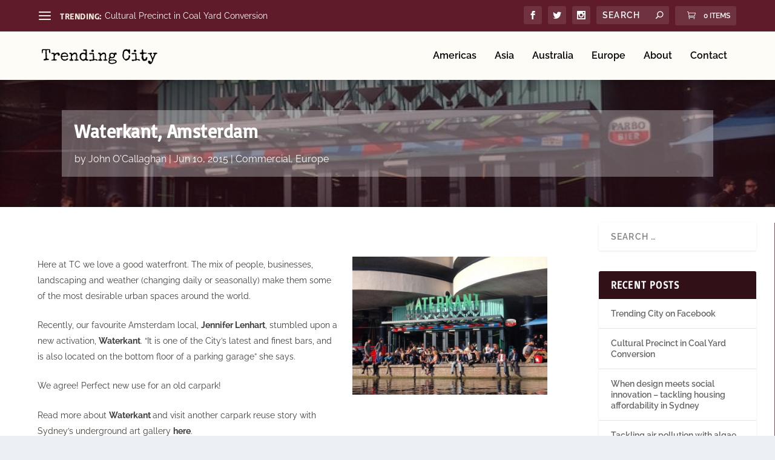

--- FILE ---
content_type: text/css; charset=UTF-8
request_url: https://dev.trendingcity.org/wp-content/et-cache/1/3/597/et-core-unified-597.min.css?ver=1736432139
body_size: -522
content:
.et_pb_widget .widgettitle{background:#321017}

--- FILE ---
content_type: image/svg+xml
request_url: https://dev.trendingcity.org/wp-content/uploads/sites/3/2019/11/trending-city-logo.svg
body_size: 9762
content:
<svg clip-rule="evenodd" fill-rule="evenodd" stroke-linejoin="round" stroke-miterlimit="2" viewBox="0 0 500 100" xmlns="http://www.w3.org/2000/svg"><g fill-rule="nonzero"><path d="m.564-.51v.018c0 .006-.001.012-.002.017-.001.003-.003.006-.005.01-.002.003-.005.007-.008.01s-.006.005-.01.007c-.004.003-.007.004-.01.004-.005 0-.008-.002-.009-.006s-.002-.008-.003-.013c0-.004-.001-.009-.003-.013-.001-.003-.004-.005-.01-.005l-.008.002c-.001 0-.001-.002-.002-.006s-.001-.009-.002-.015c-.001-.005-.002-.011-.004-.016-.001-.006-.002-.011-.004-.015-.003-.006-.006-.012-.009-.019s-.005-.014-.005-.021c0-.005.001-.01.003-.014.002-.003.004-.007.006-.01.003-.003.005-.007.007-.01s.003-.007.003-.012c0-.006-.002-.012-.007-.017-.004-.005-.009-.009-.015-.012-.007-.003-.013-.005-.02-.007-.007-.001-.014-.002-.019-.002-.009 0-.017.001-.025.003-.009.003-.017.005-.025.008-.009.003-.017.006-.025.009s-.016.006-.024.009c.001.004.002.009.003.014 0 .005.001.009.001.014 0 .011-.001.022-.002.033s-.001.022-.001.033c0 .012 0 .024.002.036l.008.071c.001.012.002.024.002.035 0 .015-.003.029-.008.042-.001.003-.001.005-.001.007 0 .003.001.007.002.01.002.004.004.007.006.011s.004.007.006.011c.001.004.002.008.002.013 0 .004-.001.007-.002.011-.001.003-.002.007-.002.011 0 .005.001.01.002.015.002.005.003.01.003.015 0 .003-.001.005-.003.005-.001.001-.003.001-.005.001s-.003 0-.005 0c-.001.001-.002.002-.002.003 0 .005.001.01.003.014s.003.009.003.014c0 .004-.001.008-.002.012-.002.004-.003.008-.003.012s.002.008.006.011c.003.003.006.007.008.012.001.005.003.012.004.019s.003.014.007.02c.003.007.008.012.015.017.008.004.018.006.032.006h.014c.004 0 .009.001.015.001.005.001.011.002.016.004.006.002.01.004.014.008.004.003.006.008.006.013s-.001.01-.003.015-.003.01-.003.015c0 .002 0 .004.001.007-.005 0-.009.001-.013.004-.004.002-.007.005-.008.01-.007-.001-.013-.002-.02-.003-.007 0-.013 0-.02 0-.016 0-.033.001-.049.003-.016.003-.033.005-.049.008-.017.003-.033.005-.049.008-.017.002-.033.004-.05.004-.006 0-.012-.001-.021-.001-.008 0-.015-.001-.023-.003-.007-.002-.014-.005-.019-.009-.006-.004-.008-.01-.008-.018 0-.009.001-.016.002-.02.002-.005.004-.008.007-.01s.006-.003.009-.003.007-.001.01-.002c.001-.001.001-.002.001-.003s0-.003-.002-.004c-.001-.001-.003-.002-.004-.003.005-.005.011-.008.018-.01s.015-.003.022-.004c.007 0 .015-.001.022-.002.008 0 .015-.002.021-.005.003-.001.005-.003.008-.008s.006-.01.008-.015c.003-.006.005-.011.006-.017.002-.005.003-.009.003-.012v-.001c-.003-.016-.005-.031-.006-.046s-.002-.031-.002-.046c0-.001.001-.004.002-.007s.002-.006.004-.009c.001-.004.003-.008.005-.012-.003-.005-.005-.009-.007-.012s-.003-.007-.004-.009c-.002-.003-.002-.006-.002-.007 0-.004 0-.008.002-.012.001-.003.002-.007.003-.01.002-.014.003-.028.003-.042 0-.006-.001-.011-.002-.017 0-.006-.002-.011-.003-.017-.004-.02-.006-.04-.006-.061 0-.025.001-.05.005-.074.003-.025.005-.049.005-.074 0-.008-.002-.015-.005-.02-.003-.004-.008-.008-.017-.011-.011-.003-.023-.006-.035-.008-.012-.001-.025-.002-.037-.002-.009 0-.018.001-.028.003s-.019.005-.028.01c-.008.005-.015.011-.02.019-.005.007-.008.016-.008.027l.002.032c0 .006-.001.01-.003.014s-.004.007-.004.011c0 .005.002.009.004.013.003.005.004.009.004.014 0 .003 0 .007-.002.011-.001.004-.003.008-.005.012s-.004.008-.006.012c-.001.004-.003.007-.004.011s-.004.009-.006.012c-.003.004-.007.006-.012.006s-.009-.002-.013-.005-.006-.007-.006-.012c0-.003.001-.006.003-.008s.002-.005.002-.008 0-.006-.001-.01l-.01-.02c-.001-.004-.002-.008-.002-.011 0-.005.001-.009.002-.013.002-.005.003-.009.003-.014 0-.009-.002-.019-.005-.028-.003-.01-.005-.019-.005-.029 0-.009.001-.019.003-.031s.006-.024.01-.035c.005-.011.011-.02.019-.028s.017-.012.029-.012c.008 0 .016.001.024.003s.016.003.025.003.019-.001.028-.003c.01-.001.019-.002.028-.002.007 0 .013.001.019.003.005.002.012.003.018.003.004 0 .007-.001.01-.002.003-.002.006-.003.01-.003.003 0 .007.001.011.003.004.001.008.002.012.002l.019-.003c.005 0 .01.001.014.002.005.002.01.002.014.002l.059-.007c.009-.001.018-.001.027-.002s.018-.001.027-.001c.015 0 .031.001.046.004.016.002.031.005.047.009.011.003.018.008.023.017.004.008.007.018.009.029.001.011.002.022.002.033-.001.012-.001.021 0 .03.001.012.002.024.004.037.001.012.002.025.002.037z" transform="matrix(66 0 0 66 10.6695 69.488)"/><path d="m.565-.356c0 .006-.001.012-.003.016-.003.005-.006.009-.009.013s-.006.008-.009.013c-.003.004-.005.009-.006.015-.003-.002-.006-.002-.009-.003-.004 0-.007 0-.01 0-.008 0-.016 0-.023.001-.008.002-.015.002-.023.002-.009 0-.016-.003-.022-.008-.005-.005-.01-.012-.013-.02-.004-.007-.006-.016-.007-.025-.002-.009-.002-.017-.002-.024 0-.009.001-.018.004-.028-.002-.001-.005-.001-.007-.001-.004 0-.007.001-.009.004-.002.002-.004.004-.007.004s-.006-.002-.008-.004-.005-.003-.008-.003c-.005 0-.011.002-.019.005-.007.003-.014.007-.021.012s-.013.01-.018.016c-.005.005-.007.011-.007.016-.007.001-.014.003-.02.006s-.011.006-.017.01c-.004.002-.008.006-.011.012-.003.005-.005.011-.008.018-.002.006-.005.012-.007.019-.003.006-.005.012-.009.016-.005.007-.01.014-.014.022-.004.007-.006.015-.006.024 0 .012.002.023.005.035.004.012.006.024.006.036 0 .008-.001.015-.002.023s-.002.016-.002.023c0 .009.002.017.005.022.003.006.008.01.013.013.006.003.012.005.019.006s.015.002.022.002l.045-.002c.002.003.004.005.004.007v.008c-.001.002-.001.004-.002.007-.001.002-.001.005-.001.008 0 .002 0 .003.001.005.004 0 .009-.001.012-.003.004-.002.006-.006.008-.011.002.001.004.002.006.003s.003.003.003.006c0 .002-.001.004-.002.006l-.006.01c-.001.002-.002.004-.002.006 0 .001 0 .003.001.004 0 .002 0 .003.001.004-.002.002-.004.004-.007.005s-.006.002-.009.002c-.005 0-.009-.001-.012-.003-.004-.001-.007-.003-.01-.005s-.005-.004-.007-.006c-.003-.001-.005-.002-.009-.002-.001 0-.003 0-.005.001-.003.001-.006.001-.008.002-.003.001-.005.003-.007.004-.002.002-.003.003-.003.004 0 .003.001.005.003.007.001.002.002.004.002.007 0 .002 0 .004-.002.005-.002.002-.004.002-.006.003-.002 0-.005.001-.007.001-.003 0-.005 0-.006 0-.013 0-.025-.001-.038-.004s-.025-.004-.038-.004c-.006 0-.012.001-.017.004-.006.002-.012.004-.019.004-.004 0-.006-.001-.008-.003l-.009-.01c-.002-.001-.004-.002-.007-.002-.007 0-.013.001-.019.002s-.012.003-.018.004c-.006.002-.012.003-.018.004s-.012.002-.018.002c-.003 0-.007-.001-.012-.002-.004 0-.009-.002-.013-.004s-.008-.004-.011-.007-.004-.006-.004-.011c0-.002.001-.006.004-.01.004-.004.007-.008.011-.012s.008-.008.012-.011.007-.004.008-.004l.032.001c.008 0 .017-.002.026-.004.009-.003.017-.007.025-.012.007-.006.013-.012.018-.02.004-.008.006-.017.006-.026l-.002-.025c0-.009.001-.017.003-.026.002-.008.003-.017.003-.025 0-.011-.001-.023-.003-.035-.003-.012-.004-.024-.004-.036 0-.011 0-.021.001-.032 0-.01 0-.021 0-.032 0-.005 0-.012 0-.021 0-.01-.001-.019-.003-.029-.002-.009-.005-.017-.009-.025-.003-.007-.008-.01-.015-.01s-.014.001-.021.002c-.008.002-.015.003-.022.003-.006 0-.012-.001-.02-.002-.007 0-.015-.002-.021-.004-.007-.003-.013-.006-.018-.011s-.007-.011-.007-.018c0-.008.001-.015.003-.02s.005-.009.009-.011c.004-.003.008-.005.013-.006s.011-.001.017-.001l.032.001c.01 0 .021-.001.031-.002s.021-.002.031-.002c.007 0 .014.001.021.001.008.001.015.003.021.005.007.002.011.005.014.011.003.005.006.011.008.016.003.006.005.011.009.015.003.004.008.007.015.007.004 0 .007-.001.009-.003.003-.002.006-.004.008-.006.003-.002.006-.005.008-.007.003-.001.006-.003.01-.003.007-.001.013-.004.019-.007.006-.004.012-.007.018-.011s.012-.007.018-.01.013-.004.02-.004c.004 0 .009-.001.016-.002.006-.001.012-.002.019-.004l.018-.006c.005-.003.01-.006.013-.009.009.001.019.003.031.006.012.004.023.009.034.015s.021.013.029.021.013.017.014.027c.001.006.003.012.005.018.003.005.006.011.008.016.003.006.006.011.008.017.002.005.003.011.003.018z" transform="matrix(66 0 0 66 49.8892 69.488)"/><path d="m.501-.102c0 .009-.001.016-.004.022-.003.007-.007.012-.011.017s-.009.009-.015.014c-.006.004-.012.008-.017.013-.005.004-.009.007-.013.009-.003.002-.007.004-.01.005-.004.001-.007.003-.011.004s-.008.003-.013.005c-.006.004-.012.007-.016.009-.005.003-.009.006-.013.008-.005.002-.01.004-.015.006-.005.001-.011.002-.019.003-.013.002-.026.004-.04.006-.013.002-.026.003-.039.003-.002 0-.005 0-.008-.001s-.006-.003-.009-.004c-.004-.001-.008-.002-.012-.003-.005-.001-.01-.002-.016-.002-.007 0-.012-.001-.016-.003s-.007-.004-.01-.007c-.003-.002-.007-.005-.01-.008s-.007-.006-.013-.008c-.019-.009-.036-.02-.049-.032-.014-.012-.026-.026-.036-.041-.009-.016-.017-.032-.024-.05-.006-.018-.012-.037-.017-.056-.003-.014-.005-.028-.005-.041 0-.018.004-.035.013-.05-.004-.009-.005-.018-.005-.027 0-.006.002-.015.005-.027.004-.012.008-.025.014-.037s.012-.024.019-.033c.006-.01.013-.016.018-.019.005-.001.008-.003.01-.004s.003-.004.003-.009c0-.004.001-.008.004-.01.003-.003.007-.005.012-.007.004-.001.008-.003.013-.004.004-.001.008-.003.011-.004.012-.006.023-.011.034-.015s.022-.007.033-.01.022-.005.034-.006.024-.002.037-.002c.008 0 .015.001.021.003.007.002.014.004.02.007.007.004.013.007.019.011.006.003.012.007.018.011.004 0 .009.002.013.004.005.002.01.003.014.004.005.006.011.011.018.016.008.005.015.01.022.016.007.005.013.011.018.018.005.006.007.013.007.021l-.001.009.002-.003c.002.001.003.003.004.005s.002.005.003.008c.001.002.002.005.003.008 0 .003.001.005.001.006.003.005.006.008.011.011.004.002.007.006.01.01-.003.004-.005.008-.005.013 0 .006.001.011.004.017.002.005.003.01.003.016s0 .013-.001.019-.001.012-.001.018c0 .005-.002.009-.006.012-.003.002-.007.005-.012.007-.004.002-.008.003-.012.005-.003.002-.005.005-.005.009 0 .002-.002.004-.005.003-.003 0-.005 0-.007 0-.015 0-.029-.002-.043-.005-.014-.004-.028-.006-.042-.006-.016 0-.031.001-.046.004-.015.002-.03.003-.045.003-.011 0-.023-.001-.034-.001-.011-.001-.023-.001-.034-.001-.003 0-.008 0-.017.001-.008.002-.016.003-.025.005s-.018.004-.026.006c-.008.003-.014.005-.017.007v.007c0 .015.004.031.013.048.009.016.021.031.035.044.015.013.031.024.05.033.018.009.036.013.055.013.011 0 .021.001.032.002.01 0 .021.003.031.007.009-.005.017-.009.024-.015s.014-.011.021-.018c.007-.006.014-.012.02-.019.007-.006.014-.013.02-.019.002-.001.005-.003.01-.004s.01-.002.016-.003.012-.001.017-.002h.011c.008 0 .015.001.021.003.002.007.003.015.003.022zm-.073-.198c0-.005-.001-.01-.003-.014-.001-.005-.003-.01-.004-.015-.001-.009-.002-.018-.002-.026 0-.009-.001-.018-.004-.026 0 .002-.001.003-.002.005-.002.002-.003.003-.006.003-.004 0-.007-.001-.011-.003s-.007-.004-.009-.007c-.013-.006-.024-.011-.034-.016s-.02-.009-.03-.013c-.009-.004-.02-.007-.031-.009s-.024-.003-.039-.003c-.001 0-.003 0-.004 0-.001.001-.002.001-.003.002l.003.005-.004.001c-.009.002-.016.004-.022.005-.006.002-.011.004-.015.006-.005.003-.01.006-.014.01-.004.003-.01.008-.017.014-.003.003-.007.005-.01.007l-.022.007c-.004.002-.006.004-.009.007-.002.008-.005.016-.01.023-.004.008-.006.016-.006.024 0 .005.002.01.006.013.004.004.009.007.015.01.007.003.014.005.021.007.008.002.016.003.023.004.008.001.014.002.021.002.006.001.011.001.015.001.012 0 .024-.001.036-.004.012-.002.025-.003.037-.003.013 0 .025 0 .038.002.013.001.025.001.038.001h.015c.006-.001.013-.001.019-.003.006-.001.012-.004.017-.006.004-.003.007-.007.007-.011z" transform="matrix(66 0 0 66 88.1099 69.488)"/><path d="m.611-.013c0 .005-.001.009-.003.012-.002.002-.005.005-.009.006-.003.002-.007.003-.011.004-.004 0-.008 0-.011 0-.005 0-.01 0-.015-.001-.005 0-.01-.001-.015-.002-.006.003-.014.005-.023.007-.009.003-.017.004-.024.004l-.011-.002c-.005 0-.011.001-.017.003-.005.002-.011.003-.016.003-.01 0-.019-.001-.028-.003-.008-.003-.017-.004-.027-.005-.015-.001-.027-.007-.035-.018-.008-.01-.013-.023-.013-.037.01-.007.02-.011.032-.013.011-.002.022-.004.033-.004.007 0 .013.001.02.001.006 0 .013.001.019.001-.001-.024-.003-.048-.006-.073-.004-.024-.005-.049-.005-.074 0-.008 0-.017.001-.025 0-.008.001-.017.003-.025.001-.009.003-.017.006-.026.003-.008.004-.016.004-.025 0-.005-.001-.01-.002-.015-.002-.005-.004-.01-.007-.014-.002-.004-.004-.009-.004-.014-.001-.005-.002-.01-.003-.015s-.002-.01-.004-.014c-.002-.005-.005-.01-.01-.014-.004-.004-.01-.007-.018-.009s-.018-.003-.031-.003c-.004 0-.009 0-.017.001-.008.002-.015.003-.023.005s-.016.004-.023.006c-.007.003-.012.005-.014.008l-.014.016c-.003.003-.006.005-.008.008-.003.002-.005.004-.007.004-.005.001-.009.002-.011.002-.003.001-.004.002-.006.003-.001.002-.003.004-.004.006s-.002.006-.004.011c-.001.001-.002.003-.004.007s-.004.006-.006.006l-.007-.004c-.001 0-.002 0-.003.001s-.002.002-.002.002v.014c-.003.002-.005.004-.007.004-.001 0-.003 0-.004.001-.001 0-.002.001-.002.002-.001.001-.001.005-.001.009s-.001.007-.003.01l-.01.018c-.001.003-.002.007-.002.011 0 .006.001.012.002.018.002.006.003.013.003.019 0 .004-.001.008-.002.011s-.003.006-.004.008c-.002.002-.004.005-.005.007s-.002.005-.002.008c0 .005.001.009.003.013.001.004.003.007.005.011s.004.008.006.012c.002.005.003.009.003.014 0 .006-.001.011-.002.017-.002.006-.002.011-.002.017 0 .007.001.012.003.016s.005.007.008.009c.004.002.007.003.012.004s.009.002.014.004.009.005.014.008.01.007.014.014l.003-.001c.006 0 .01.002.012.007.003.004.004.009.004.014s-.001.009-.003.012-.003.008-.003.013c0 .004-.004.008-.012.01-.009.003-.019.005-.029.006-.011.002-.021.003-.031.003-.01.001-.017.001-.02.001-.004 0-.01 0-.018 0s-.017-.001-.027-.001c-.01-.001-.02-.001-.031-.002-.01-.001-.02-.003-.03-.005-.009-.001-.016-.004-.023-.006-.006-.003-.01-.007-.012-.01-.001-.004-.003-.009-.005-.013-.001-.005-.002-.01-.002-.014 0-.005.001-.01.004-.014.002-.003.005-.007.009-.01.005-.005.01-.007.016-.008l.034-.003c.005-.001.01-.004.014-.008s.007-.011.01-.02c.002-.009.003-.022.003-.038 0-.005 0-.009-.001-.013 0-.005-.001-.009-.002-.013s-.002-.008-.003-.011c0-.003-.001-.006-.001-.007 0-.002.001-.004.002-.007.001-.002.003-.004.004-.007.002-.002.003-.005.004-.008s.002-.006.002-.01c0-.005-.001-.01-.003-.016-.003-.005-.004-.01-.004-.016 0-.004.001-.009.003-.013.001-.004.002-.009.002-.013s-.001-.007-.003-.01c-.002-.004-.003-.007-.003-.011s.001-.007.002-.011c.002-.004.002-.008.002-.012 0-.008-.001-.017-.003-.026s-.003-.017-.005-.026c-.002-.01-.006-.018-.011-.023s-.011-.008-.018-.011-.014-.005-.022-.006c-.007-.002-.014-.005-.02-.008s-.012-.008-.016-.015c-.004-.006-.006-.015-.006-.028 0-.008.003-.015.008-.019.005-.005.011-.008.018-.01s.015-.004.023-.004h.021c.009 0 .018.001.028.004.009.003.018.004.028.005.004 0 .008.002.012.004s.007.005.011.009c.003.003.006.007.007.011.002.005.004.009.004.013 0 .002.001.005.002.01.001.006.003.011.004.016.002.005.004.01.006.014s.005.006.007.006c.002-.002.003-.004.004-.006s.002-.004.002-.006c.001-.002.003-.004.007-.008.004-.003.009-.006.014-.01.005-.003.009-.007.014-.01s.008-.006.01-.008.004-.005.005-.007.002-.005.003-.007.003-.004.005-.005c.001-.001.004-.002.008-.002h.003c.003 0 .007-.002.01-.005s.007-.006.013-.01c.005-.004.012-.008.02-.011.009-.003.02-.004.034-.004h.036c.012.001.023.003.034.006s.022.007.031.013c.01.006.018.015.025.026.006.009.01.015.014.02.004.004.006.008.009.012.002.004.004.009.004.014.001.006.002.014.002.025 0 .005 0 .009.002.013l.006.012c.002.004.004.008.005.013.002.004.003.009.003.015 0 .012-.001.023-.002.034-.002.011-.002.023-.002.034 0 .008-.002.016-.005.024s-.004.016-.004.024c0 .004 0 .008.002.011.002.004.003.008.003.012 0 .006 0 .012-.002.017-.001.006-.002.012-.002.017s.002.01.004.014c.003.004.004.008.004.013 0 .003-.001.005-.002.006l-.008.01c-.001.002-.001.004-.001.007 0 .005.001.01.003.015.003.005.006.009.01.013s.008.008.013.01c.005.003.01.004.015.004.004 0 .007-.001.011-.003.003-.002.006-.003.01-.003s.008.002.012.006.007.008.01.014c.003.005.005.01.006.016.002.005.002.01.002.013zm-.105-.184c0-.003-.001-.006-.003-.009s-.005-.005-.009-.005c-.003 0-.006.002-.007.005-.001.004-.002.007-.002.01s.001.007.002.01.004.005.008.005c.003 0 .005-.001.007-.003s.003-.006.004-.012zm.008.094c0-.002-.001-.004-.003-.006-.001-.001-.003-.002-.005-.003-.001.002-.002.004-.004.006-.001.002-.003.004-.004.006-.002.002-.004.004-.005.007-.002.002-.002.004-.002.007 0 .002.001.004.002.005.002.002.004.003.006.004 0-.002.001-.004.003-.006s.004-.004.005-.006c.002-.003.003-.005.005-.007.001-.002.002-.004.002-.007zm-.325-.105c0-.002 0-.005-.001-.008-.001-.004-.002-.007-.003-.01-.002-.003-.003-.006-.006-.008-.002-.002-.004-.003-.007-.003-.004 0-.007.001-.009.003-.003.002-.006.004-.01.004h-.002c-.001.003-.002.007-.002.01l.001.003v-.002c.001.004.003.007.006.009s.006.003.01.005c.003.001.007.003.01.004.004.001.007.003.01.005.002-.003.003-.007.003-.012z" transform="matrix(66 0 0 66 124.0105 69.488)"/><path d="m.597-.021c0 .004-.001.008-.003.013-.003.004-.006.006-.011.006l-.02-.002c-.005 0-.007.001-.008.003 0 .001 0 .004-.001.006 0 .003-.003.005-.007.007s-.012.003-.026.003c-.007 0-.014-.001-.022-.002-.007-.002-.014-.002-.022-.002-.005 0-.012.001-.018.002-.003-.003-.005-.006-.009-.007-.003-.002-.006-.003-.008-.005-.003-.002-.005-.004-.007-.007-.002-.002-.003-.006-.003-.012 0-.003-.003-.005-.007-.005l-.009.001c-.002 0-.003 0-.005-.001-.001-.001-.001-.002-.001-.004 0-.001 0-.001 0-.001-.007 0-.012.002-.015.007-.004.004-.008.008-.012.013-.003.003-.006.005-.009.006l-.021.008c-.004.002-.008.004-.011.008-.003.003-.008.005-.015.006-.007.002-.014.003-.022.004-.007 0-.015.001-.022.001s-.013 0-.017 0c-.01 0-.018 0-.024-.002s-.011-.004-.016-.006c-.005-.003-.01-.005-.015-.008s-.012-.005-.02-.008c-.009-.003-.019-.008-.032-.015-.012-.007-.024-.015-.035-.025-.011-.009-.021-.019-.029-.03s-.012-.021-.012-.032c0-.004-.001-.009-.003-.014-.002-.004-.004-.009-.007-.013-.004-.005-.007-.009-.01-.013-.003-.005-.006-.009-.008-.013-.006-.012-.01-.025-.012-.039s-.002-.027-.002-.041c0-.013.001-.025.002-.036.002-.012.005-.023.008-.034.003-.012.006-.023.009-.034s.006-.023.008-.035c.002-.008.004-.014.007-.019.003-.004.006-.008.01-.011.004-.004.008-.007.012-.01.005-.003.009-.007.014-.012.002-.003.003-.005.004-.006 0-.002 0-.004.001-.005 0-.001.001-.002.003-.002.001-.001.004-.001.008-.001.003 0 .005-.001.007-.002.001-.002.002-.004.004-.006.001-.003.002-.005.003-.007.001-.003.003-.005.005-.006s.004-.002.007-.003.006-.001.01-.001c.003-.001.006-.001.009-.001.003-.001.006-.001.009-.002.007-.003.012-.006.017-.008l.012-.006c.004-.002.009-.003.014-.004s.012-.002.021-.002c.011 0 .022.002.033.004.01.003.021.006.032.009.011.004.022.007.032.009.011.003.022.005.033.005.01 0 .017-.002.022-.006.006-.004.01-.009.012-.015.003-.007.005-.013.006-.021.001-.007.001-.015.001-.022 0-.013-.001-.025-.002-.038-.002-.012-.003-.025-.004-.037l-.004.002c-.003 0-.006-.001-.009-.003l-.015-.012c-.002-.001-.005-.002-.008-.002-.004 0-.006.001-.007.002-.001.002-.003.004-.005.006-.004 0-.007 0-.011 0s-.008.001-.011.001h-.022c-.004 0-.009-.002-.015-.005-.006-.002-.011-.006-.016-.01-.006-.005-.01-.009-.013-.015-.004-.005-.005-.01-.005-.014 0-.005.001-.009.004-.014.002-.005.006-.009.01-.013s.009-.007.013-.009c.005-.003.01-.004.015-.004.004 0 .008.001.011.003.004.002.008.003.012.003.007 0 .014-.001.021-.003.006-.002.013-.003.021-.003.007 0 .015.001.021.003.007.003.014.004.021.004l.034-.001c.006 0 .012 0 .018.001s.012.003.017.006v.003c0 .005 0 .009.002.014l.007.026c.001.004.002.008.002.013 0 .006-.001.011-.004.017-.003.005-.004.011-.004.017 0 .011.001.023.004.034.002.011.004.023.004.034 0 .029-.001.057-.001.086v.086c0 .029-.001.058-.003.087s-.003.058-.003.087c0 .011 0 .023.001.037.001.013.004.026.008.038.004.011.01.021.019.03.008.008.02.012.034.012l.017-.002c.005 0 .008.001.012.004.003.002.006.005.008.009.002.003.004.007.005.011.001.005.002.008.002.012zm-.178-.242c0-.012-.001-.025-.003-.039-.002-.013-.006-.026-.011-.038s-.013-.022-.022-.03-.021-.013-.035-.013c-.003-.001-.006-.002-.01-.004s-.009-.005-.013-.008c-.004-.002-.008-.004-.012-.007-.004-.002-.008-.003-.011-.003s-.006.001-.009.002l-.015.008c-.003.001-.006.001-.009.001l-.032-.002c-.016 0-.031.005-.044.015s-.024.022-.034.037c-.009.014-.017.03-.022.046-.005.017-.008.033-.008.047 0 .005.001.011.002.017 0 .006.001.012.001.018 0 .004-.001.007-.003.009-.002.003-.005.005-.008.008-.002.002-.005.005-.007.007-.002.003-.003.006-.003.01h.004c.008 0 .015.002.02.005.004.003.008.007.01.012.003.005.005.011.006.018.002.006.003.013.005.019.002.007.005.013.009.02.004.006.009.011.016.016.005.004.011.008.017.012.007.004.014.008.021.012.007.003.014.006.021.009.007.002.013.003.02.003.01 0 .02-.001.031-.004.01-.003.02-.005.03-.005.004 0 .008.001.013.002.007-.012.016-.023.026-.034s.022-.018.036-.022v-.011c0-.011.001-.021.004-.031.002-.011.005-.021.008-.032s.005-.022.008-.033c.002-.011.003-.024.003-.037z" transform="matrix(66 0 0 66 165.7435 69.488)"/><path d="m.331-.613c0 .01-.001.019-.005.029-.003.01-.007.019-.013.028-.006.008-.013.015-.021.02-.009.005-.018.008-.028.008-.007 0-.015-.001-.025-.003s-.02-.005-.029-.009c-.01-.004-.018-.01-.024-.016-.007-.007-.01-.014-.01-.023 0-.008.001-.016.002-.024.002-.009.003-.017.004-.025.003-.002.006-.005.009-.009.004-.004.007-.009.01-.013.003-.005.006-.009.009-.012.003-.004.006-.006.01-.006l-.003.001c.005-.002.01-.004.015-.005s.01-.002.015-.002c.007 0 .015.002.025.005.009.004.019.008.027.014.009.005.017.012.023.019.006.008.009.015.009.023zm.236.594c0 .006-.001.011-.003.016s-.005.009-.009.013c-.003.004-.008.007-.013.009-.004.002-.01.003-.016.003-.002 0-.003 0-.004-.001-.001 0-.002-.001-.003-.003-.005-.005-.011-.008-.017-.008-.007-.001-.013-.002-.02-.003s-.014-.003-.02-.005c-.007-.003-.012-.009-.016-.017-.002-.006-.005-.009-.008-.011s-.007-.002-.014-.002c-.014 0-.028.002-.041.007-.013.004-.026.009-.038.015-.013.006-.026.011-.039.015-.013.005-.027.007-.041.007-.008 0-.015-.001-.023-.002-.008-.002-.015-.004-.022-.007-.002.001-.004.003-.006.003-.002.001-.004.001-.007.001l-.012-.001-.011.004.003.005c-.002.003-.007.006-.014.009-.006.002-.014.005-.022.007s-.016.003-.023.005c-.008.001-.013.002-.017.002-.011 0-.019-.002-.026-.006-.006-.003-.013-.009-.02-.017-.002-.004-.005-.007-.008-.01-.004-.003-.007-.007-.01-.01-.003-.004-.006-.007-.008-.011s-.003-.008-.003-.012c0-.005.003-.009.008-.013.005-.003.011-.006.019-.008.007-.002.014-.003.021-.004s.013-.001.017-.001c.007 0 .015.001.023.003s.016.003.023.003c.008 0 .014-.001.021-.003.006-.002.013-.003.02-.003s.013.001.019.001c.006.001.012.002.018.002.008 0 .015-.002.023-.005.007-.002.014-.006.021-.011.002-.015.004-.031.005-.047s.002-.032.002-.049c0-.016-.001-.032-.004-.048-.003-.015-.004-.031-.004-.047 0-.001 0-.002.001-.002l.004-.002c.001 0 .001-.001.001-.003 0-.007-.001-.014-.003-.02-.001-.007-.002-.013-.002-.02 0-.009.001-.017.003-.025s.003-.017.003-.025c0-.006-.001-.012-.004-.018-.002-.006-.006-.011-.01-.015-.004-.005-.009-.008-.014-.011-.006-.003-.012-.004-.018-.004-.007 0-.014 0-.02.002-.007.002-.014.004-.021.006s-.014.004-.022.005c-.007.002-.015.003-.023.003-.009 0-.019-.001-.028-.002-.009-.002-.018-.003-.028-.005-.004 0-.009-.001-.015-.002-.006 0-.011-.001-.016-.003-.006-.002-.01-.004-.014-.007-.003-.004-.005-.008-.005-.015 0-.011.002-.02.006-.026s.009-.01.015-.013.013-.005.021-.005c.007-.001.014-.002.021-.002.012-.001.025-.002.037-.003s.024-.001.037-.001c.015 0 .03.001.045.002.015.002.03.003.045.003.011 0 .021.002.031.005s.018.008.026.015c.007.007.013.015.017.025s.006.022.006.035c0 .009-.002.017-.005.026-.004.008-.009.016-.015.022.002.004.005.007.007.009.002.001.004.002.006.003.002.002.004.003.005.005.002.002.002.005.002.01 0 .002.001.005.001.009.001.003.003.005.007.006v.052c-.001.017-.001.034-.001.051v.044c0 .015.002.029.004.044.001.009.004.016.008.021s.011.007.021.007c.014 0 .029-.001.043-.004.015-.003.029-.005.044-.005.008 0 .016.002.024.006.008.005.015.009.022.014s.014.009.02.014c.007.004.013.006.019.006.002 0 .004.001.006.003.002.001.003.004.004.006 0 .002.001.005.001.008z" transform="matrix(66 0 0 66 205.5435 69.488)"/><path d="m.611-.013c0 .005-.001.009-.003.012-.002.002-.005.005-.009.006-.003.002-.007.003-.011.004-.004 0-.008 0-.011 0-.005 0-.01 0-.015-.001-.005 0-.01-.001-.015-.002-.006.003-.014.005-.023.007-.009.003-.017.004-.024.004l-.011-.002c-.005 0-.011.001-.017.003-.005.002-.011.003-.016.003-.01 0-.019-.001-.028-.003-.008-.003-.017-.004-.027-.005-.015-.001-.027-.007-.035-.018-.008-.01-.013-.023-.013-.037.01-.007.02-.011.032-.013.011-.002.022-.004.033-.004.007 0 .013.001.02.001.006 0 .013.001.019.001-.001-.024-.003-.048-.006-.073-.004-.024-.005-.049-.005-.074 0-.008 0-.017.001-.025 0-.008.001-.017.003-.025.001-.009.003-.017.006-.026.003-.008.004-.016.004-.025 0-.005-.001-.01-.002-.015-.002-.005-.004-.01-.007-.014-.002-.004-.004-.009-.004-.014-.001-.005-.002-.01-.003-.015s-.002-.01-.004-.014c-.002-.005-.005-.01-.01-.014-.004-.004-.01-.007-.018-.009s-.018-.003-.031-.003c-.004 0-.009 0-.017.001-.008.002-.015.003-.023.005s-.016.004-.023.006c-.007.003-.012.005-.014.008l-.014.016c-.003.003-.006.005-.008.008-.003.002-.005.004-.007.004-.005.001-.009.002-.011.002-.003.001-.004.002-.006.003-.001.002-.003.004-.004.006s-.002.006-.004.011c-.001.001-.002.003-.004.007s-.004.006-.006.006l-.007-.004c-.001 0-.002 0-.003.001s-.002.002-.002.002v.014c-.003.002-.005.004-.007.004-.001 0-.003 0-.004.001-.001 0-.002.001-.002.002-.001.001-.001.005-.001.009s-.001.007-.003.01l-.01.018c-.001.003-.002.007-.002.011 0 .006.001.012.002.018.002.006.003.013.003.019 0 .004-.001.008-.002.011s-.003.006-.004.008c-.002.002-.004.005-.005.007s-.002.005-.002.008c0 .005.001.009.003.013.001.004.003.007.005.011s.004.008.006.012c.002.005.003.009.003.014 0 .006-.001.011-.002.017-.002.006-.002.011-.002.017 0 .007.001.012.003.016s.005.007.008.009c.004.002.007.003.012.004s.009.002.014.004.009.005.014.008.01.007.014.014l.003-.001c.006 0 .01.002.012.007.003.004.004.009.004.014s-.001.009-.003.012-.003.008-.003.013c0 .004-.004.008-.012.01-.009.003-.019.005-.029.006-.011.002-.021.003-.031.003-.01.001-.017.001-.02.001-.004 0-.01 0-.018 0s-.017-.001-.027-.001c-.01-.001-.02-.001-.031-.002-.01-.001-.02-.003-.03-.005-.009-.001-.016-.004-.023-.006-.006-.003-.01-.007-.012-.01-.001-.004-.003-.009-.005-.013-.001-.005-.002-.01-.002-.014 0-.005.001-.01.004-.014.002-.003.005-.007.009-.01.005-.005.01-.007.016-.008l.034-.003c.005-.001.01-.004.014-.008s.007-.011.01-.02c.002-.009.003-.022.003-.038 0-.005 0-.009-.001-.013 0-.005-.001-.009-.002-.013s-.002-.008-.003-.011c0-.003-.001-.006-.001-.007 0-.002.001-.004.002-.007.001-.002.003-.004.004-.007.002-.002.003-.005.004-.008s.002-.006.002-.01c0-.005-.001-.01-.003-.016-.003-.005-.004-.01-.004-.016 0-.004.001-.009.003-.013.001-.004.002-.009.002-.013s-.001-.007-.003-.01c-.002-.004-.003-.007-.003-.011s.001-.007.002-.011c.002-.004.002-.008.002-.012 0-.008-.001-.017-.003-.026s-.003-.017-.005-.026c-.002-.01-.006-.018-.011-.023s-.011-.008-.018-.011-.014-.005-.022-.006c-.007-.002-.014-.005-.02-.008s-.012-.008-.016-.015c-.004-.006-.006-.015-.006-.028 0-.008.003-.015.008-.019.005-.005.011-.008.018-.01s.015-.004.023-.004h.021c.009 0 .018.001.028.004.009.003.018.004.028.005.004 0 .008.002.012.004s.007.005.011.009c.003.003.006.007.007.011.002.005.004.009.004.013 0 .002.001.005.002.01.001.006.003.011.004.016.002.005.004.01.006.014s.005.006.007.006c.002-.002.003-.004.004-.006s.002-.004.002-.006c.001-.002.003-.004.007-.008.004-.003.009-.006.014-.01.005-.003.009-.007.014-.01s.008-.006.01-.008.004-.005.005-.007.002-.005.003-.007.003-.004.005-.005c.001-.001.004-.002.008-.002h.003c.003 0 .007-.002.01-.005s.007-.006.013-.01c.005-.004.012-.008.02-.011.009-.003.02-.004.034-.004h.036c.012.001.023.003.034.006s.022.007.031.013c.01.006.018.015.025.026.006.009.01.015.014.02.004.004.006.008.009.012.002.004.004.009.004.014.001.006.002.014.002.025 0 .005 0 .009.002.013l.006.012c.002.004.004.008.005.013.002.004.003.009.003.015 0 .012-.001.023-.002.034-.002.011-.002.023-.002.034 0 .008-.002.016-.005.024s-.004.016-.004.024c0 .004 0 .008.002.011.002.004.003.008.003.012 0 .006 0 .012-.002.017-.001.006-.002.012-.002.017s.002.01.004.014c.003.004.004.008.004.013 0 .003-.001.005-.002.006l-.008.01c-.001.002-.001.004-.001.007 0 .005.001.01.003.015.003.005.006.009.01.013s.008.008.013.01c.005.003.01.004.015.004.004 0 .007-.001.011-.003.003-.002.006-.003.01-.003s.008.002.012.006.007.008.01.014c.003.005.005.01.006.016.002.005.002.01.002.013zm-.105-.184c0-.003-.001-.006-.003-.009s-.005-.005-.009-.005c-.003 0-.006.002-.007.005-.001.004-.002.007-.002.01s.001.007.002.01.004.005.008.005c.003 0 .005-.001.007-.003s.003-.006.004-.012zm.008.094c0-.002-.001-.004-.003-.006-.001-.001-.003-.002-.005-.003-.001.002-.002.004-.004.006-.001.002-.003.004-.004.006-.002.002-.004.004-.005.007-.002.002-.002.004-.002.007 0 .002.001.004.002.005.002.002.004.003.006.004 0-.002.001-.004.003-.006s.004-.004.005-.006c.002-.003.003-.005.005-.007.001-.002.002-.004.002-.007zm-.325-.105c0-.002 0-.005-.001-.008-.001-.004-.002-.007-.003-.01-.002-.003-.003-.006-.006-.008-.002-.002-.004-.003-.007-.003-.004 0-.007.001-.009.003-.003.002-.006.004-.01.004h-.002c-.001.003-.002.007-.002.01l.001.003v-.002c.001.004.003.007.006.009s.006.003.01.005c.003.001.007.003.01.004.004.001.007.003.01.005.002-.003.003-.007.003-.012z" transform="matrix(66 0 0 66 243.0555 69.488)"/><path d="m.483.066c0-.009-.002-.016-.007-.022-.005-.005-.011-.009-.018-.012-.008-.003-.015-.005-.024-.006-.008-.002-.016-.004-.022-.005l-.001-.001c-.018-.005-.036-.01-.054-.014-.017-.004-.036-.006-.054-.006-.001 0-.002 0-.004-.001-.001 0-.005-.002-.01-.006-.003 0-.005.001-.007.002l-.011.009c-.002.001-.005.002-.007.002-.003 0-.007-.001-.01-.002-.003-.002-.007-.003-.01-.003-.008 0-.015.002-.021.004l-.041.013c-.007.002-.014.003-.021.003-.004 0-.009.002-.015.006-.005.004-.011.009-.016.015-.005.005-.01.011-.013.017-.004.006-.006.011-.006.015 0 .01.002.02.004.028.003.009.007.016.013.022.005.006.012.011.02.015.008.003.018.005.028.005.004 0 .007 0 .01.001.003 0 .007.002.01.004.012.009.024.014.038.016.014.001.028.002.041.002.009 0 .017-.002.025-.005.007-.004.015-.007.023-.009.008-.001.017-.002.025-.002s.016-.001.024-.005c.006-.003.01-.005.013-.008.004-.002.009-.003.015-.003s.011 0 .016.001.011.002.016.002c.006 0 .011-.002.016-.004.004-.002.008-.006.011-.01.004-.004.006-.008.008-.013s.003-.011.003-.016l-.001-.005c.006 0 .01-.002.012-.008s.002-.011.002-.016zm.079.017c0 .01-.004.021-.011.032-.007.012-.015.023-.025.032-.009.01-.019.018-.028.025-.01.006-.017.009-.022.009-.008 0-.017.001-.025.004-.008.002-.015.005-.023.009-.007.003-.018.007-.032.011-.014.003-.029.006-.045.009s-.031.005-.046.007c-.014.002-.026.003-.034.003-.009 0-.019-.001-.03-.001-.011-.001-.021-.002-.032-.004-.011-.001-.021-.003-.032-.005-.01-.003-.019-.006-.028-.009-.005-.002-.008-.004-.011-.006s-.006-.004-.008-.006c-.003-.001-.006-.003-.009-.004s-.008-.001-.014-.001-.012-.001-.016-.004c-.004-.002-.008-.005-.011-.009-.002-.004-.005-.008-.007-.013-.003-.005-.006-.009-.009-.014-.007-.009-.013-.019-.016-.027-.004-.009-.006-.019-.006-.031 0-.017.004-.033.011-.048.007-.016.016-.03.027-.042 0-.01-.002-.019-.004-.029l-.016-.056c-.002-.01-.003-.019-.003-.029 0-.007.001-.012.002-.016.002-.004.004-.008.006-.01.002-.003.004-.006.006-.008.001-.003.002-.005.002-.009 0-.001.003-.003.007-.008l.016-.016c.006-.006.011-.012.016-.018.004-.007.007-.012.007-.017s-.002-.009-.005-.012c-.004-.004-.008-.008-.011-.012-.004-.003-.008-.007-.011-.011-.004-.004-.006-.009-.006-.014 0-.007.001-.014.002-.021l.008-.043c.001-.007.002-.015.002-.022l-.002-.008c0-.004.001-.007.002-.01.002-.003.004-.005.006-.007.003-.002.005-.004.007-.006.001-.002.002-.004.002-.006 0-.003-.001-.005-.003-.008-.002-.002-.003-.006-.003-.01v-.005c.006-.003.01-.007.013-.012.004-.005.008-.01.012-.014.007-.005.015-.011.024-.016.008-.005.017-.01.024-.014.003.001.005.002.006.004s.002.004.005.004c.002 0 .005-.002.009-.004s.009-.004.015-.007.012-.005.018-.007c.007-.002.013-.003.019-.003.005 0 .01 0 .016.001.005.001.01.001.015.002.011.001.02.002.028.002.008.001.016.002.023.004s.013.005.019.01.013.012.019.023c.003-.003.007-.006.011-.008.005-.003.009-.005.013-.007.003-.003.007-.006.01-.009.004-.003.006-.007.008-.011.003.001.006.002.009.002s.006-.001.009-.003.006-.004.01-.006.008-.004.014-.006c.005-.002.011-.003.018-.003.011 0 .022.001.033.004.01.002.021.004.032.005.001.007.002.014.004.021.003.006.005.013.008.02.002.007.005.014.007.021.002.006.003.013.003.021 0 .004-.002.01-.008.016-.005.006-.011.012-.018.017-.007.006-.015.01-.024.014-.008.003-.015.005-.022.005-.001 0-.002 0-.003-.001-.001 0-.002-.001-.002-.003 0-.003.001-.006.004-.008.002-.002.003-.005.003-.008-.005-.003-.007-.004-.008-.004s-.001-.001-.002-.001c-.005 0-.009.002-.013.005-.003.002-.005.006-.007.011-.002.004-.003.01-.003.015-.001.006-.001.012-.001.018l.001.032c0 .009-.001.016-.002.022-.001.007-.005.013-.011.018-.006.006-.01.012-.013.019-.004.006-.007.013-.01.021-.003.007-.007.014-.011.021s-.01.014-.017.02c-.004.003-.008.006-.01.008l-.008.006c0 .001-.001.001-.001.001-.009 0-.017.001-.025.003l-.049.016c-.008.002-.017.004-.026.004-.013 0-.026-.002-.039-.005s-.026-.005-.04-.005c-.006 0-.014.002-.022.004-.008.003-.015.007-.022.011-.007.005-.013.01-.018.017-.005.006-.008.013-.008.021 0 .004.001.009.003.014s.005.009.008.013.007.007.012.009c.004.003.009.004.014.004s.01-.001.015-.004c.005-.002.01-.004.015-.004.004 0 .007.001.01.003.002.003.005.004.008.004 0-.002.001-.004.002-.005.002-.002.003-.003.006-.003.002 0 .004.001.006.004.002.002.004.003.006.004.002-.002.004-.004.007-.005.003-.002.006-.002.009-.002.004 0 .008 0 .011.002.003.001.007.003.01.004.003.002.006.004.009.005s.006.002.009.002.005-.001.007-.002c.002-.002.004-.003.006-.005.003-.002.005-.004.008-.005.003-.002.007-.003.011-.003l.02.002c.005 0 .01-.001.014-.004.005-.002.009-.004.014-.004.003 0 .005.001.008.002.002.002.005.003.009.005.003.001.008.003.013.004.005.002.011.002.019.002.005 0 .01.001.015.003.005.001.01.003.015.005.005.003.01.005.015.007.005.003.01.004.015.006.006.001.01.003.013.005.003.001.006.003.007.005.002.002.004.004.006.007.002.002.005.005.009.009.005.003.009.006.014.009.004.002.009.004.013.006s.007.005.01.009c.002.004.005.009.006.016.002.008.004.015.006.023.002.007.003.015.003.023zm-.127-.49c0-.005-.003-.01-.008-.013-.006-.003-.011-.005-.015-.005-.003 0-.005.001-.008.002-.002.001-.003.003-.004.006.003 0 .005.001.007.003s.004.003.005.005c.002.002.004.003.006.005.002.001.005.002.008.002s.006-.001.009-.002zm-.049.102c0-.007-.001-.015-.003-.024-.003-.009-.006-.018-.011-.026-.004-.009-.01-.016-.016-.022-.006-.007-.013-.011-.02-.014l-.057-.02c-.003 0-.005.001-.007.001l-.009.005c-.002 0-.004.001-.007.001-.004 0-.008-.001-.012-.003-.003-.001-.007-.002-.011-.002s-.007.001-.009.003c-.002.003-.004.005-.007.007-.002.002-.004.004-.006.005l-.011.005c-.001 0-.003.001-.005.003-.003.001-.006.006-.009.014-.004.008-.007.016-.011.025-.003.009-.006.018-.008.027-.002.008-.003.014-.003.017 0 .001.001.004.003.008.001.005.004.01.007.016s.007.013.01.02c.004.007.008.013.011.019s.007.012.009.017c.003.004.005.007.006.009.005.005.009.009.014.011.005.001.011.002.016.002l.03-.002.022.003c.011 0 .022-.004.033-.011s.021-.016.03-.026c.009-.011.017-.022.022-.034.006-.012.009-.024.009-.034z" transform="matrix(66 0 0 66 284.7885 69.488)"/><path d="m.53-.261v.02c-.001.007-.002.013-.004.02-.001.005-.003.01-.005.015s-.003.01-.004.016c-.001.003-.001.006-.002.01s-.003.006-.007.006l-.004-.001c-.005 0-.009.002-.012.006-.002.004-.004.009-.006.015l-.006.031c-.001.004-.002.007-.002.01v.007c0 .002-.001.005-.002.007-.002.002-.004.005-.007.007-.005.004-.011.008-.015.011-.005.004-.01.008-.014.013-.002.004-.004.007-.005.009-.001.003-.002.005-.003.008-.001.002-.003.004-.005.006s-.006.003-.01.005c-.008.003-.015.005-.022.009-.007.003-.014.006-.021.009-.008.003-.016.006-.024.011-.007.004-.015.007-.023.011s-.016.007-.024.009-.017.004-.027.004c-.008 0-.016-.002-.025-.004-.008-.003-.016-.006-.023-.011-.007-.001-.012-.003-.016-.007-.003-.005-.006-.01-.008-.015s-.004-.008-.006-.01-.004-.004-.006-.004c-.002-.001-.004-.002-.007-.003-.003 0-.006-.002-.009-.004-.015-.009-.028-.021-.04-.035s-.024-.029-.034-.043c-.002-.003-.004-.007-.005-.012l-.006-.025c-.002-.004-.003-.008-.006-.01-.004-.004-.008-.006-.011-.007-.003 0-.006-.001-.008-.002s-.004-.004-.005-.008c-.001-.005-.001-.013-.001-.025 0-.007-.001-.015-.002-.023-.002-.008-.003-.017-.005-.025-.002-.009-.003-.018-.005-.027-.001-.009-.002-.018-.002-.026 0-.01.001-.019.002-.029.001-.009.003-.019.004-.028.002-.01.004-.019.005-.028.002-.009.003-.019.004-.028 0-.009.001-.018.001-.027s0-.018.001-.027c0-.01.001-.019.002-.027.002-.009.004-.018.007-.026.004-.009.008-.018.013-.026l.015-.024c.004-.009.009-.017.013-.025.005-.009.008-.018.01-.028.001-.006.005-.012.012-.017s.016-.01.026-.015.021-.009.033-.013c.011-.004.023-.007.035-.01.012-.002.023-.005.032-.006.01-.001.018-.002.025-.002.016 0 .031.002.046.006.014.004.028.009.043.016.007.003.014.005.021.007.008.002.015.003.022.003s.012-.002.015-.004c.004-.003.006-.006.008-.009s.004-.007.005-.01c.002-.003.004-.005.006-.007l.002-.001h.005c.003.001.006.001.01.002s.008.002.011.004c.004.001.008.002.011.004.004.001.006.003.008.004.001.001.003.003.005.006.002.004.005.008.007.012s.005.008.006.012c.002.003.003.006.003.007 0 .008.001.015.004.022.002.008.003.015.003.023 0 .009-.001.017-.003.025-.003.008-.004.017-.004.025 0 .011 0 .021.001.031v.03c0 .01 0 .019-.001.028-.001.01-.002.019-.004.028-.001.003-.001.006-.002.009 0 .004-.001.007-.003.01-.001.004-.002.006-.004.009-.002.002-.004.003-.007.003s-.006 0-.008-.001c-.001 0-.003 0-.004 0-.002.001-.003.001-.005.001-.003 0-.004-.001-.005-.002s-.001-.002-.001-.003c0-.002 0-.004-.001-.005 0-.002-.002-.004-.005-.005-.002-.002-.004-.003-.008-.003-.003 0-.006-.001-.009-.001-.003-.001-.006-.002-.008-.003s-.004-.004-.004-.007c0-.004.001-.006.003-.006.001 0 .003.001.005.002s.004.003.007.004.005.001.007 0c-.004-.005-.008-.011-.012-.016l-.02-.035c-.004-.006-.008-.012-.013-.016-.003-.005-.007-.01-.009-.015-.003-.006-.005-.011-.008-.017-.002-.006-.005-.011-.008-.016-.002-.005-.006-.009-.01-.013-.015-.011-.032-.021-.05-.03-.018-.008-.037-.013-.056-.013-.014 0-.026.003-.038.007s-.023.009-.034.016c-.005.003-.009.005-.013.007s-.008.004-.012.006c-.004.003-.007.006-.01.009-.003.004-.005.008-.006.014-.002.006-.002.012-.002.018s-.002.012-.005.017c-.001.003-.004.005-.007.007-.004.001-.006.004-.007.007-.003.007-.004.015-.005.023 0 .008 0 .017-.001.025v.026c-.001.009-.002.017-.004.025-.002.006-.004.013-.004.019-.001.007-.002.013-.002.02 0 .012.001.024.002.036 0 .012.001.024.001.036 0 .015.001.029.002.043.002.014.004.028.008.042.003.01.007.02.012.03.006.009.009.019.012.03.001.005.004.011.007.017.004.007.008.012.012.018.005.005.01.009.016.012.006.004.012.006.018.006.005 0 .009-.001.013-.002.005-.001.009-.002.014-.002l.029.003c.009 0 .018-.001.028-.004.009-.002.017-.007.024-.013.004-.005.009-.009.015-.011s.012-.003.018-.005c.006-.001.012-.003.017-.005.006-.002.011-.006.015-.011.003-.004.005-.009.008-.017.003-.007.006-.015.009-.023s.006-.016.009-.022c.003-.007.006-.011.009-.013s.005-.006.006-.012c.001-.007.001-.015.001-.024v-.022c0-.007 0-.013.001-.02 0-.006.001-.011.002-.016s.003-.009.005-.012.005-.004.009-.004.007.001.009.003c.002.003.005.004.008.004s.006-.001.009-.003.007-.003.01-.003c.005 0 .01.002.014.006s.008.009.011.014.006.01.008.015c.002.004.004.006.005.007.003 0 .005.003.006.008z" transform="matrix(66 0 0 66 342.6035 69.488)"/><path d="m.331-.613c0 .01-.001.019-.005.029-.003.01-.007.019-.013.028-.006.008-.013.015-.021.02-.009.005-.018.008-.028.008-.007 0-.015-.001-.025-.003s-.02-.005-.029-.009c-.01-.004-.018-.01-.024-.016-.007-.007-.01-.014-.01-.023 0-.008.001-.016.002-.024.002-.009.003-.017.004-.025.003-.002.006-.005.009-.009.004-.004.007-.009.01-.013.003-.005.006-.009.009-.012.003-.004.006-.006.01-.006l-.003.001c.005-.002.01-.004.015-.005s.01-.002.015-.002c.007 0 .015.002.025.005.009.004.019.008.027.014.009.005.017.012.023.019.006.008.009.015.009.023zm.236.594c0 .006-.001.011-.003.016s-.005.009-.009.013c-.003.004-.008.007-.013.009-.004.002-.01.003-.016.003-.002 0-.003 0-.004-.001-.001 0-.002-.001-.003-.003-.005-.005-.011-.008-.017-.008-.007-.001-.013-.002-.02-.003s-.014-.003-.02-.005c-.007-.003-.012-.009-.016-.017-.002-.006-.005-.009-.008-.011s-.007-.002-.014-.002c-.014 0-.028.002-.041.007-.013.004-.026.009-.038.015-.013.006-.026.011-.039.015-.013.005-.027.007-.041.007-.008 0-.015-.001-.023-.002-.008-.002-.015-.004-.022-.007-.002.001-.004.003-.006.003-.002.001-.004.001-.007.001l-.012-.001-.011.004.003.005c-.002.003-.007.006-.014.009-.006.002-.014.005-.022.007s-.016.003-.023.005c-.008.001-.013.002-.017.002-.011 0-.019-.002-.026-.006-.006-.003-.013-.009-.02-.017-.002-.004-.005-.007-.008-.01-.004-.003-.007-.007-.01-.01-.003-.004-.006-.007-.008-.011s-.003-.008-.003-.012c0-.005.003-.009.008-.013.005-.003.011-.006.019-.008.007-.002.014-.003.021-.004s.013-.001.017-.001c.007 0 .015.001.023.003s.016.003.023.003c.008 0 .014-.001.021-.003.006-.002.013-.003.02-.003s.013.001.019.001c.006.001.012.002.018.002.008 0 .015-.002.023-.005.007-.002.014-.006.021-.011.002-.015.004-.031.005-.047s.002-.032.002-.049c0-.016-.001-.032-.004-.048-.003-.015-.004-.031-.004-.047 0-.001 0-.002.001-.002l.004-.002c.001 0 .001-.001.001-.003 0-.007-.001-.014-.003-.02-.001-.007-.002-.013-.002-.02 0-.009.001-.017.003-.025s.003-.017.003-.025c0-.006-.001-.012-.004-.018-.002-.006-.006-.011-.01-.015-.004-.005-.009-.008-.014-.011-.006-.003-.012-.004-.018-.004-.007 0-.014 0-.02.002-.007.002-.014.004-.021.006s-.014.004-.022.005c-.007.002-.015.003-.023.003-.009 0-.019-.001-.028-.002-.009-.002-.018-.003-.028-.005-.004 0-.009-.001-.015-.002-.006 0-.011-.001-.016-.003-.006-.002-.01-.004-.014-.007-.003-.004-.005-.008-.005-.015 0-.011.002-.02.006-.026s.009-.01.015-.013.013-.005.021-.005c.007-.001.014-.002.021-.002.012-.001.025-.002.037-.003s.024-.001.037-.001c.015 0 .03.001.045.002.015.002.03.003.045.003.011 0 .021.002.031.005s.018.008.026.015c.007.007.013.015.017.025s.006.022.006.035c0 .009-.002.017-.005.026-.004.008-.009.016-.015.022.002.004.005.007.007.009.002.001.004.002.006.003.002.002.004.003.005.005.002.002.002.005.002.01 0 .002.001.005.001.009.001.003.003.005.007.006v.052c-.001.017-.001.034-.001.051v.044c0 .015.002.029.004.044.001.009.004.016.008.021s.011.007.021.007c.014 0 .029-.001.043-.004.015-.003.029-.005.044-.005.008 0 .016.002.024.006.008.005.015.009.022.014s.014.009.02.014c.007.004.013.006.019.006.002 0 .004.001.006.003.002.001.003.004.004.006 0 .002.001.005.001.008z" transform="matrix(66 0 0 66 380.8235 69.488)"/><path d="m.488-.173c0 .01-.001.02-.004.029-.002.009-.005.019-.007.028-.003.008-.006.018-.009.027-.004.009-.006.019-.008.028-.002.017-.008.03-.017.041s-.019.019-.032.026c-.012.006-.026.011-.041.014s-.031.005-.047.007c-.016.001-.031.003-.047.003-.015.001-.03.002-.043.004-.004-.004-.009-.008-.012-.012s-.006-.008-.009-.012-.006-.007-.01-.009c-.003-.003-.008-.004-.014-.004-.002 0-.004-.003-.005-.008l-.006-.036c-.001-.005-.003-.008-.005-.008-.007 0-.013-.002-.017-.005-.005-.003-.008-.007-.011-.013-.002-.005-.004-.01-.005-.016 0-.007-.001-.013-.001-.018s-.001-.009-.003-.013l-.012-.023c-.002-.004-.003-.008-.003-.012 0-.005 0-.011 0-.019l.003-.045c.001-.008.001-.014.001-.019 0-.006.001-.011.002-.014.002-.004.003-.008.005-.011s.004-.005.005-.008c.002-.002.003-.004.003-.007 0-.004-.001-.007-.003-.01s-.003-.005-.003-.008.001-.007.004-.01c.002-.004.004-.007.005-.011.003-.014.005-.028.005-.042 0-.003 0-.006 0-.009s-.001-.005-.001-.008c-.007-.006-.016-.01-.025-.012s-.018-.003-.027-.004-.018-.002-.027-.003c-.008-.001-.015-.005-.021-.01-.005-.005-.009-.01-.013-.016-.004-.005-.009-.009-.016-.011-.004-.002-.008-.004-.011-.007-.003-.002-.005-.006-.005-.012 0-.007.002-.013.007-.018.005-.004.01-.007.017-.009.006-.003.013-.005.02-.007.007-.001.013-.004.018-.008.005-.003.011-.005.018-.005h.017c.008 0 .015-.001.02-.004.005-.002.01-.006.013-.011s.005-.01.006-.016.002-.013.002-.02c0-.011-.001-.021-.002-.031-.002-.009-.002-.019-.002-.03 0-.012.001-.023.005-.033.003-.01.009-.019.018-.028l.014-.014c.002-.002.005-.004.008-.006s.006-.002.008-.002.004 0 .006.001c.001.001.003.002.004.003.007.007.012.012.014.016.002.003.003.007.003.012v.02c0 .011.001.021.004.031.002.01.004.019.004.026 0 .006-.002.012-.004.018s-.004.011-.004.018c0 .004.001.008.004.012.002.004.004.008.007.011.003.004.005.007.007.011.003.004.004.008.004.013.003.002.01.004.022.006.011.002.024.003.038.005.014.001.028.002.042.002.015.001.027.001.036.001.008 0 .015.001.02.002.004.001.008.003.011.004.003.002.006.003.009.005.002.002.006.003.01.003.005.001.009.002.013.004s.006.006.006.012c0 .008-.002.014-.006.019s-.009.008-.015.01c-.006.003-.013.004-.02.004-.007.001-.013.001-.019.001-.009 0-.019 0-.028-.001-.009 0-.019-.001-.028-.001-.016 0-.03.002-.043.005s-.024.007-.033.014-.016.016-.021.027c-.005.012-.008.026-.008.043 0 .016.001.032.003.048s.003.033.003.049.001.028.001.038c.001.009.003.017.006.024.004.009.007.02.01.032s.006.023.01.034.01.02.017.027c.008.008.018.011.033.011.005 0 .011 0 .019-.002.008-.001.016-.003.025-.006.008-.003.015-.006.021-.011.005-.004.008-.009.008-.016 0-.005-.001-.011-.004-.017-.004-.005-.005-.012-.005-.018 0-.005.001-.009.003-.012s.005-.007.008-.009c.004-.003.007-.006.011-.008s.007-.004.011-.005c.006-.008.013-.014.021-.019s.017-.008.027-.008c.006 0 .012.002.018.004.007.002.012.005.017.009.001.005.002.011.002.018z" transform="matrix(66 0 0 66 416.5305 69.488)"/><path d="m.596-.445c0 .004-.001.008-.003.012-.002.005-.005.009-.008.012-.003.004-.006.007-.01.01s-.008.005-.012.007c-.005.002-.013.003-.021.004-.009 0-.017.001-.025.003s-.015.005-.021.009c-.005.004-.008.01-.008.019 0 .005-.001.008-.001.01-.001.001-.002.002-.005.002h-.006l-.005.002c-.004.011-.007.023-.008.035s-.003.023-.006.035c-.006 0-.011.003-.015.009-.004.005-.007.012-.009.019s-.004.015-.005.022c-.001.008-.003.013-.005.018-.01.024-.02.048-.031.071-.01.024-.022.047-.034.071-.001.002-.002.005-.003.009-.001.005-.003.009-.004.014-.002.004-.004.008-.006.011s-.005.005-.008.005c-.004-.002-.007-.004-.011-.006-.003-.003-.007-.004-.011-.004-.001 0-.002.001-.002.002 0 .004.002.007.005.009l.023.014c.003.002.005.005.005.008s-.001.006-.003.009c-.003.003-.005.007-.008.011-.002.003-.005.007-.007.012-.002.004-.003.009-.004.014 0 .006-.002.012-.005.017-.003.006-.007.011-.011.016-.003.005-.007.01-.01.016-.003.005-.005.012-.006.019-.001.006-.002.011-.004.017-.001.006-.004.011-.007.016s-.006.009-.01.012c-.005.004-.01.006-.016.007-.001.01-.005.02-.012.029-.006.01-.014.018-.023.025-.009.008-.019.013-.029.018-.01.004-.021.006-.031.006-.008 0-.016-.001-.024-.003-.007-.002-.015-.005-.022-.009-.005-.002-.009-.003-.011-.004-.003 0-.006 0-.008-.001-.002 0-.004-.001-.007-.003-.002-.001-.005-.004-.009-.009-.006-.008-.013-.015-.019-.022-.007-.007-.014-.013-.02-.02-.004-.003-.007-.007-.008-.012-.002-.004-.003-.009-.005-.013-.001-.005-.003-.009-.005-.013-.002-.005-.005-.008-.01-.011-.002-.001-.003-.004-.003-.008 0-.003.001-.009.004-.019.002-.009.005-.018.008-.028.004-.009.008-.018.012-.025.005-.008.009-.012.013-.012l.015.002c.006 0 .012-.001.019-.004.006-.004.012-.005.019-.005.004 0 .008.001.01.003s.003.005.004.008.002.005.003.008c.001.002.002.003.005.003.001 0 .003-.001.004-.001.003-.002.006-.002.008-.002.004 0 .008.001.012.003.003.002.006.005.009.008s.006.007.008.01c.003.004.005.008.007.011.001.002.002.003.004.005s.004.004.006.006l.005.005c.001.002.002.004.002.006 0 .004-.001.007-.003.01-.001.003-.002.006-.002.009s.001.005.004.006c.003.002.005.002.008.002.006 0 .012-.002.018-.007s.012-.012.018-.02c.005-.008.01-.017.015-.027s.009-.02.012-.03c.004-.01.007-.019.009-.028.002-.008.003-.015.003-.021 0-.005-.002-.013-.004-.022-.003-.01-.006-.021-.011-.033-.004-.011-.009-.024-.014-.037s-.01-.025-.015-.037-.01-.024-.014-.034-.008-.018-.01-.025c-.006-.012-.01-.025-.014-.038s-.009-.026-.014-.038c-.003-.007-.007-.015-.013-.024-.005-.009-.01-.018-.016-.028-.005-.009-.01-.019-.014-.028s-.006-.017-.006-.025c-.003 0-.005 0-.008-.001l-.018-.008c-.003-.001-.005-.002-.008-.002-.006 0-.013.001-.021.003-.007.002-.014.002-.021.002-.004 0-.009 0-.014-.001s-.01-.002-.015-.004c-.004-.001-.008-.004-.012-.007-.003-.003-.005-.008-.005-.012s0-.008.001-.013c.001-.004.003-.008.005-.013.001-.004.004-.007.006-.01.003-.003.006-.004.009-.004.005 0 .01.002.014.005.005.003.01.004.015.004.007 0 .015 0 .022-.001.007 0 .015-.001.022-.001s.013-.001.02-.005c.006-.004.012-.007.017-.01.007-.003.015-.005.027-.006.011-.001.023-.001.035-.001.004 0 .011 0 .02-.001.009 0 .018 0 .027.001.01.002.018.005.025.009s.01.011.01.021c0 .008-.001.015-.005.02-.003.005-.007.01-.012.014-.006.004-.011.007-.017.01s-.012.007-.017.01c-.005.004-.009.008-.012.012-.004.005-.005.01-.005.017 0 .011.003.022.009.035.006.012.013.024.02.036.008.012.015.023.021.034.007.01.011.02.012.028 0 .004.001.01.003.018.002.007.005.015.008.023.003.007.007.014.012.02.005.005.01.008.016.008.004 0 .007-.001.01-.005.003-.003.005-.007.008-.011.002-.005.004-.009.005-.014.002-.005.003-.009.004-.012.003-.009.006-.018.008-.027s.006-.018.012-.025c.005-.006.008-.012.011-.019.002-.006.005-.013.008-.019.003-.009.007-.015.01-.02.003-.004.006-.009.009-.013.003-.005.005-.01.007-.017.001-.006.002-.016.002-.028 0-.008-.001-.013-.005-.017-.003-.003-.007-.006-.012-.008-.004-.002-.009-.004-.015-.005-.005-.001-.011-.003-.015-.006-.005-.003-.009-.007-.012-.012-.004-.006-.005-.014-.005-.024 0-.008.002-.015.008-.02.005-.005.011-.009.019-.011.008-.003.016-.004.025-.005s.018-.001.026-.001h.017c.014 0 .028-.001.042-.003s.028-.003.042-.003c.004 0 .01.001.018.004.008.002.016.004.025.007.008.003.015.006.02.009.006.003.009.005.008.006 0-.001.001.001.004.003.002.003.003.007.003.011zm-.403.57h-.01c-.006 0-.01.001-.014.004-.003.003-.004.007-.004.013v.004c.003-.001.006-.001.009-.002.004 0 .007-.001.009-.002.003-.001.005-.002.007-.004s.003-.005.003-.009z" transform="matrix(66 0 0 66 450.2073 69.488)"/></g></svg>